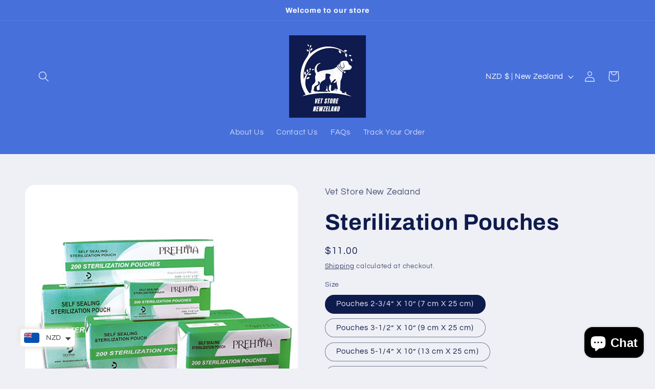

--- FILE ---
content_type: text/javascript; charset=utf-8
request_url: https://www.vet-store.co.nz/products/sterilization-pouches.js
body_size: 754
content:
{"id":7002093420721,"title":"Sterilization Pouches","handle":"sterilization-pouches","description":"","published_at":"2021-10-09T02:58:30+13:00","created_at":"2021-10-09T02:58:28+13:00","vendor":"Vet Store New Zealand","type":"","tags":[],"price":1100,"price_min":1100,"price_max":2400,"available":true,"price_varies":true,"compare_at_price":null,"compare_at_price_min":0,"compare_at_price_max":0,"compare_at_price_varies":false,"variants":[{"id":40951200448689,"title":"Pouches 2-3\/4” X 10” (7 cm X 25 cm)","option1":"Pouches 2-3\/4” X 10” (7 cm X 25 cm)","option2":null,"option3":null,"sku":"","requires_shipping":true,"taxable":true,"featured_image":null,"available":true,"name":"Sterilization Pouches - Pouches 2-3\/4” X 10” (7 cm X 25 cm)","public_title":"Pouches 2-3\/4” X 10” (7 cm X 25 cm)","options":["Pouches 2-3\/4” X 10” (7 cm X 25 cm)"],"price":1100,"weight":0,"compare_at_price":null,"inventory_management":null,"barcode":"","requires_selling_plan":false,"selling_plan_allocations":[]},{"id":40951200481457,"title":"Pouches 3-1\/2” X 10” (9 cm X 25 cm)","option1":"Pouches 3-1\/2” X 10” (9 cm X 25 cm)","option2":null,"option3":null,"sku":"","requires_shipping":true,"taxable":true,"featured_image":null,"available":true,"name":"Sterilization Pouches - Pouches 3-1\/2” X 10” (9 cm X 25 cm)","public_title":"Pouches 3-1\/2” X 10” (9 cm X 25 cm)","options":["Pouches 3-1\/2” X 10” (9 cm X 25 cm)"],"price":1299,"weight":0,"compare_at_price":null,"inventory_management":null,"barcode":"","requires_selling_plan":false,"selling_plan_allocations":[]},{"id":40951200514225,"title":"Pouches 5-1\/4” X 10” (13 cm X 25 cm)","option1":"Pouches 5-1\/4” X 10” (13 cm X 25 cm)","option2":null,"option3":null,"sku":"","requires_shipping":true,"taxable":true,"featured_image":null,"available":true,"name":"Sterilization Pouches - Pouches 5-1\/4” X 10” (13 cm X 25 cm)","public_title":"Pouches 5-1\/4” X 10” (13 cm X 25 cm)","options":["Pouches 5-1\/4” X 10” (13 cm X 25 cm)"],"price":1900,"weight":0,"compare_at_price":null,"inventory_management":null,"barcode":"","requires_selling_plan":false,"selling_plan_allocations":[]},{"id":40951200546993,"title":"Pouches 7-1\/2” X 13” (19 cm X 33 cm)","option1":"Pouches 7-1\/2” X 13” (19 cm X 33 cm)","option2":null,"option3":null,"sku":"","requires_shipping":true,"taxable":true,"featured_image":null,"available":true,"name":"Sterilization Pouches - Pouches 7-1\/2” X 13” (19 cm X 33 cm)","public_title":"Pouches 7-1\/2” X 13” (19 cm X 33 cm)","options":["Pouches 7-1\/2” X 13” (19 cm X 33 cm)"],"price":2400,"weight":0,"compare_at_price":null,"inventory_management":null,"barcode":"","requires_selling_plan":false,"selling_plan_allocations":[]}],"images":["\/\/cdn.shopify.com\/s\/files\/1\/0602\/4753\/9889\/products\/Sterilization-Pouches.jpg?v=1633701510"],"featured_image":"\/\/cdn.shopify.com\/s\/files\/1\/0602\/4753\/9889\/products\/Sterilization-Pouches.jpg?v=1633701510","options":[{"name":"Size","position":1,"values":["Pouches 2-3\/4” X 10” (7 cm X 25 cm)","Pouches 3-1\/2” X 10” (9 cm X 25 cm)","Pouches 5-1\/4” X 10” (13 cm X 25 cm)","Pouches 7-1\/2” X 13” (19 cm X 33 cm)"]}],"url":"\/products\/sterilization-pouches","media":[{"alt":null,"id":22746534871217,"position":1,"preview_image":{"aspect_ratio":1.0,"height":750,"width":750,"src":"https:\/\/cdn.shopify.com\/s\/files\/1\/0602\/4753\/9889\/products\/Sterilization-Pouches.jpg?v=1633701510"},"aspect_ratio":1.0,"height":750,"media_type":"image","src":"https:\/\/cdn.shopify.com\/s\/files\/1\/0602\/4753\/9889\/products\/Sterilization-Pouches.jpg?v=1633701510","width":750}],"requires_selling_plan":false,"selling_plan_groups":[]}

--- FILE ---
content_type: text/javascript; charset=utf-8
request_url: https://www.vet-store.co.nz/products/sterilization-pouches.js
body_size: -258
content:
{"id":7002093420721,"title":"Sterilization Pouches","handle":"sterilization-pouches","description":"","published_at":"2021-10-09T02:58:30+13:00","created_at":"2021-10-09T02:58:28+13:00","vendor":"Vet Store New Zealand","type":"","tags":[],"price":1100,"price_min":1100,"price_max":2400,"available":true,"price_varies":true,"compare_at_price":null,"compare_at_price_min":0,"compare_at_price_max":0,"compare_at_price_varies":false,"variants":[{"id":40951200448689,"title":"Pouches 2-3\/4” X 10” (7 cm X 25 cm)","option1":"Pouches 2-3\/4” X 10” (7 cm X 25 cm)","option2":null,"option3":null,"sku":"","requires_shipping":true,"taxable":true,"featured_image":null,"available":true,"name":"Sterilization Pouches - Pouches 2-3\/4” X 10” (7 cm X 25 cm)","public_title":"Pouches 2-3\/4” X 10” (7 cm X 25 cm)","options":["Pouches 2-3\/4” X 10” (7 cm X 25 cm)"],"price":1100,"weight":0,"compare_at_price":null,"inventory_management":null,"barcode":"","requires_selling_plan":false,"selling_plan_allocations":[]},{"id":40951200481457,"title":"Pouches 3-1\/2” X 10” (9 cm X 25 cm)","option1":"Pouches 3-1\/2” X 10” (9 cm X 25 cm)","option2":null,"option3":null,"sku":"","requires_shipping":true,"taxable":true,"featured_image":null,"available":true,"name":"Sterilization Pouches - Pouches 3-1\/2” X 10” (9 cm X 25 cm)","public_title":"Pouches 3-1\/2” X 10” (9 cm X 25 cm)","options":["Pouches 3-1\/2” X 10” (9 cm X 25 cm)"],"price":1299,"weight":0,"compare_at_price":null,"inventory_management":null,"barcode":"","requires_selling_plan":false,"selling_plan_allocations":[]},{"id":40951200514225,"title":"Pouches 5-1\/4” X 10” (13 cm X 25 cm)","option1":"Pouches 5-1\/4” X 10” (13 cm X 25 cm)","option2":null,"option3":null,"sku":"","requires_shipping":true,"taxable":true,"featured_image":null,"available":true,"name":"Sterilization Pouches - Pouches 5-1\/4” X 10” (13 cm X 25 cm)","public_title":"Pouches 5-1\/4” X 10” (13 cm X 25 cm)","options":["Pouches 5-1\/4” X 10” (13 cm X 25 cm)"],"price":1900,"weight":0,"compare_at_price":null,"inventory_management":null,"barcode":"","requires_selling_plan":false,"selling_plan_allocations":[]},{"id":40951200546993,"title":"Pouches 7-1\/2” X 13” (19 cm X 33 cm)","option1":"Pouches 7-1\/2” X 13” (19 cm X 33 cm)","option2":null,"option3":null,"sku":"","requires_shipping":true,"taxable":true,"featured_image":null,"available":true,"name":"Sterilization Pouches - Pouches 7-1\/2” X 13” (19 cm X 33 cm)","public_title":"Pouches 7-1\/2” X 13” (19 cm X 33 cm)","options":["Pouches 7-1\/2” X 13” (19 cm X 33 cm)"],"price":2400,"weight":0,"compare_at_price":null,"inventory_management":null,"barcode":"","requires_selling_plan":false,"selling_plan_allocations":[]}],"images":["\/\/cdn.shopify.com\/s\/files\/1\/0602\/4753\/9889\/products\/Sterilization-Pouches.jpg?v=1633701510"],"featured_image":"\/\/cdn.shopify.com\/s\/files\/1\/0602\/4753\/9889\/products\/Sterilization-Pouches.jpg?v=1633701510","options":[{"name":"Size","position":1,"values":["Pouches 2-3\/4” X 10” (7 cm X 25 cm)","Pouches 3-1\/2” X 10” (9 cm X 25 cm)","Pouches 5-1\/4” X 10” (13 cm X 25 cm)","Pouches 7-1\/2” X 13” (19 cm X 33 cm)"]}],"url":"\/products\/sterilization-pouches","media":[{"alt":null,"id":22746534871217,"position":1,"preview_image":{"aspect_ratio":1.0,"height":750,"width":750,"src":"https:\/\/cdn.shopify.com\/s\/files\/1\/0602\/4753\/9889\/products\/Sterilization-Pouches.jpg?v=1633701510"},"aspect_ratio":1.0,"height":750,"media_type":"image","src":"https:\/\/cdn.shopify.com\/s\/files\/1\/0602\/4753\/9889\/products\/Sterilization-Pouches.jpg?v=1633701510","width":750}],"requires_selling_plan":false,"selling_plan_groups":[]}